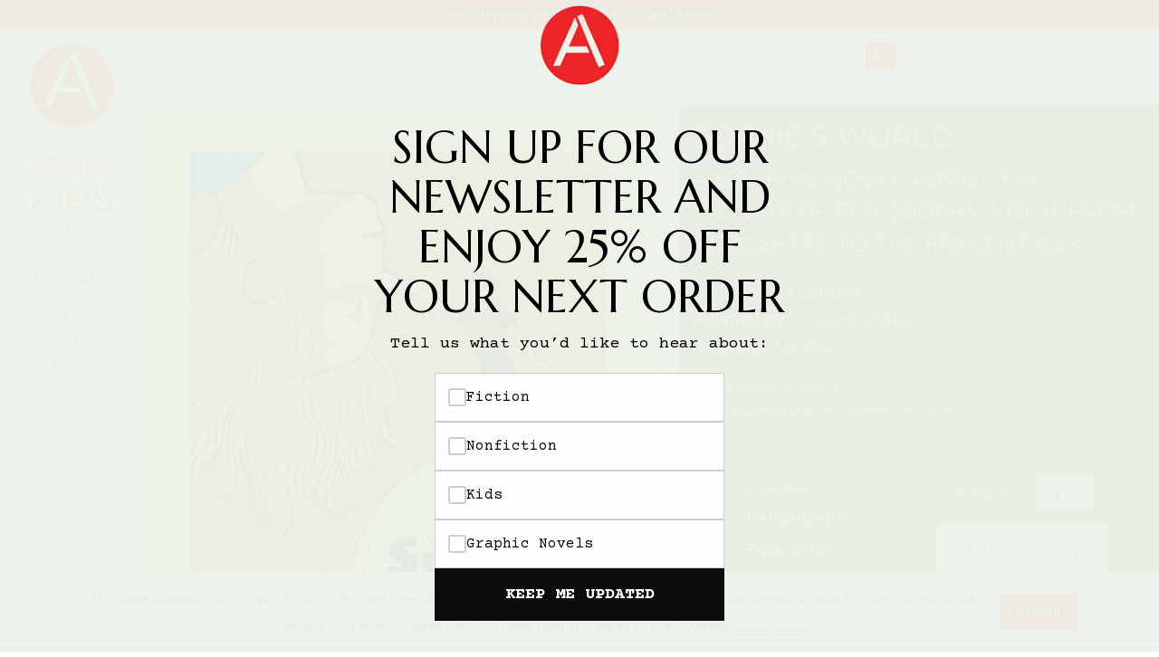

--- FILE ---
content_type: text/html; charset=UTF-8
request_url: https://www.abramsbooks.com/product/sophies-world_9781914224164/
body_size: 15321
content:
<!DOCTYPE html>
<html lang="en">
	<head>
		<meta http-equiv="Content-Type" content="text/html; charset=utf-8" />
		<meta name="viewport" content="width=device-width, initial-scale=1"/>
		<meta name="mobile-web-app-capable" content="yes">
		<title>Sophie's World (Paperback) | ABRAMS</title>

		
		<link href="//www.abramsbooks.com/wp-content/themes/abrams_1.2/css/normalize.css" rel="stylesheet"/>
        <link href="//www.abramsbooks.com/wp-content/themes/abrams_1.2/css/foundation.css?v=1.2.2" rel="stylesheet"/>
        <link href="//www.abramsbooks.com/wp-content/themes/abrams_1.2/css/general-styles.css?v=1.2.18" rel="stylesheet"/>
        <link href="//www.abramsbooks.com/wp-content/themes/abrams_1.2/css/results-template.css?v=1.2.2" rel="stylesheet"/>

		
        <link href="//www.abramsbooks.com/wp-content/themes/abrams_1.2/css/book.css?v=1.2.4" rel="stylesheet"/>
		
		<link href="//www.abramsbooks.com/wp-content/themes/abrams_1.2/css/overrides.css?v=1.17.7" rel="stylesheet"/>


        <script src="https://ajax.googleapis.com/ajax/libs/jquery/2.2.4/jquery.min.js"></script>
        <script src="//www.abramsbooks.com/wp-content/themes/abrams_1.2/lib/vendor/jquery.nicescroll.js?v=1.1"></script>

        <script src="//www.abramsbooks.com/wp-content/themes/abrams_1.2/lib/main.js?v=1.6.7"></script>

		<script src="//www.abramsbooks.com/wp-content/themes/abrams_1.2/lib/foundation/foundation.js"></script>
		<script src="//www.abramsbooks.com/wp-content/themes/abrams_1.2/lib/foundation/foundation.equalizer.js"></script>

		<link rel="apple-touch-icon" href="/favicon.png"/>
		<link rel="icon" href="/favicon.png"/>



<!-- Meta Pixel Code -->
<script>
!function(f,b,e,v,n,t,s){if(f.fbq)return;n=f.fbq=function(){n.callMethod?n.callMethod.apply(n,arguments):n.queue.push(arguments)};
if(!f._fbq)f._fbq=n;n.push=n;n.loaded=!0;n.version='2.0';
n.queue=[];t=b.createElement(e);t.async=!0;
t.src=v;s=b.getElementsByTagName(e)[0];
s.parentNode.insertBefore(t,s)}(window, document,'script',
'https://connect.facebook.net/en_US/fbevents.js');
fbq('init', '787600473797088');
fbq('track', 'PageView');
</script>
<noscript><img height="1" width="1" style="display:none" src=https://www.facebook.com/tr?id=787600473797088&ev=PageView&noscript=1/></noscript>
<!-- End Meta Pixel Code -->

		<!-- LiveConnectTag for advertisers -->
		<script src="//b-code.liadm.com/a-06nh.min.js"></script>
		<!-- LiveConnectTag for advertisers -->

		<meta name='robots' content='max-image-preview:large' />
	<style>img:is([sizes="auto" i], [sizes^="auto," i]) { contain-intrinsic-size: 3000px 1500px }</style>
			<meta property="description" content="Sophie&#039;s World: A Graphic Novel About the History of Philosophy, Vol II: From Descartes to the Present Day is the second adaptation continuing Jostein Gaarder&#039;s worldwide philosophy bestseller reimagined by writer Vincent Zabus and artist Nicoby. Sophie"/>

		<meta property="og:type" content="book"/>
		<meta property="og:url" content="https://www.abramsbooks.com/product/sophies-world_9781914224164/" />
		<meta property="og:title" content="Sophie&#039;s World A Graphic Novel About the History of Philosophy. Vol II: From Descartes to the Present Day"/>
		<meta property="og:book:author" content="Adapted by Vincent Zabus, Illustrated by Nicoby; Based on the novel by Jostein Gaarder"/>
		<meta property="og:description" content="Sophie&#039;s World: A Graphic Novel About the History of Philosophy, Vol II: From Descartes to the Present Day is the second adaptation continuing Jostein Gaarder&#039;s worldwide philosophy bestseller reimagined by writer Vincent Zabus and artist Nicoby. Sophie"/>
		<meta property="og:image" content="https://www.abramsbooks.com/cover_images/4/9781914224164_s3.jpg"/>
		<meta property="og:book:isbn" content="978-1-914224-16-4"/>
		<link rel="canonical" href="https://www.abramsbooks.com/product/sophies-world_9781914224164/" />
		<link rel='shortlink' href='https://www.abramsbooks.com/product/sophies-world_9781914224164/' />

	
		<meta property="og:locale" content="en_US" />
		<meta property="og:site_name" content="ABRAMS"/>

<script type="text/javascript">
/* <![CDATA[ */
window._wpemojiSettings = {"baseUrl":"https:\/\/s.w.org\/images\/core\/emoji\/16.0.1\/72x72\/","ext":".png","svgUrl":"https:\/\/s.w.org\/images\/core\/emoji\/16.0.1\/svg\/","svgExt":".svg","source":{"concatemoji":"https:\/\/www.abramsbooks.com\/wp-includes\/js\/wp-emoji-release.min.js?ver=6.8.3"}};
/*! This file is auto-generated */
!function(s,n){var o,i,e;function c(e){try{var t={supportTests:e,timestamp:(new Date).valueOf()};sessionStorage.setItem(o,JSON.stringify(t))}catch(e){}}function p(e,t,n){e.clearRect(0,0,e.canvas.width,e.canvas.height),e.fillText(t,0,0);var t=new Uint32Array(e.getImageData(0,0,e.canvas.width,e.canvas.height).data),a=(e.clearRect(0,0,e.canvas.width,e.canvas.height),e.fillText(n,0,0),new Uint32Array(e.getImageData(0,0,e.canvas.width,e.canvas.height).data));return t.every(function(e,t){return e===a[t]})}function u(e,t){e.clearRect(0,0,e.canvas.width,e.canvas.height),e.fillText(t,0,0);for(var n=e.getImageData(16,16,1,1),a=0;a<n.data.length;a++)if(0!==n.data[a])return!1;return!0}function f(e,t,n,a){switch(t){case"flag":return n(e,"\ud83c\udff3\ufe0f\u200d\u26a7\ufe0f","\ud83c\udff3\ufe0f\u200b\u26a7\ufe0f")?!1:!n(e,"\ud83c\udde8\ud83c\uddf6","\ud83c\udde8\u200b\ud83c\uddf6")&&!n(e,"\ud83c\udff4\udb40\udc67\udb40\udc62\udb40\udc65\udb40\udc6e\udb40\udc67\udb40\udc7f","\ud83c\udff4\u200b\udb40\udc67\u200b\udb40\udc62\u200b\udb40\udc65\u200b\udb40\udc6e\u200b\udb40\udc67\u200b\udb40\udc7f");case"emoji":return!a(e,"\ud83e\udedf")}return!1}function g(e,t,n,a){var r="undefined"!=typeof WorkerGlobalScope&&self instanceof WorkerGlobalScope?new OffscreenCanvas(300,150):s.createElement("canvas"),o=r.getContext("2d",{willReadFrequently:!0}),i=(o.textBaseline="top",o.font="600 32px Arial",{});return e.forEach(function(e){i[e]=t(o,e,n,a)}),i}function t(e){var t=s.createElement("script");t.src=e,t.defer=!0,s.head.appendChild(t)}"undefined"!=typeof Promise&&(o="wpEmojiSettingsSupports",i=["flag","emoji"],n.supports={everything:!0,everythingExceptFlag:!0},e=new Promise(function(e){s.addEventListener("DOMContentLoaded",e,{once:!0})}),new Promise(function(t){var n=function(){try{var e=JSON.parse(sessionStorage.getItem(o));if("object"==typeof e&&"number"==typeof e.timestamp&&(new Date).valueOf()<e.timestamp+604800&&"object"==typeof e.supportTests)return e.supportTests}catch(e){}return null}();if(!n){if("undefined"!=typeof Worker&&"undefined"!=typeof OffscreenCanvas&&"undefined"!=typeof URL&&URL.createObjectURL&&"undefined"!=typeof Blob)try{var e="postMessage("+g.toString()+"("+[JSON.stringify(i),f.toString(),p.toString(),u.toString()].join(",")+"));",a=new Blob([e],{type:"text/javascript"}),r=new Worker(URL.createObjectURL(a),{name:"wpTestEmojiSupports"});return void(r.onmessage=function(e){c(n=e.data),r.terminate(),t(n)})}catch(e){}c(n=g(i,f,p,u))}t(n)}).then(function(e){for(var t in e)n.supports[t]=e[t],n.supports.everything=n.supports.everything&&n.supports[t],"flag"!==t&&(n.supports.everythingExceptFlag=n.supports.everythingExceptFlag&&n.supports[t]);n.supports.everythingExceptFlag=n.supports.everythingExceptFlag&&!n.supports.flag,n.DOMReady=!1,n.readyCallback=function(){n.DOMReady=!0}}).then(function(){return e}).then(function(){var e;n.supports.everything||(n.readyCallback(),(e=n.source||{}).concatemoji?t(e.concatemoji):e.wpemoji&&e.twemoji&&(t(e.twemoji),t(e.wpemoji)))}))}((window,document),window._wpemojiSettings);
/* ]]> */
</script>
<style id='wp-emoji-styles-inline-css' type='text/css'>

	img.wp-smiley, img.emoji {
		display: inline !important;
		border: none !important;
		box-shadow: none !important;
		height: 1em !important;
		width: 1em !important;
		margin: 0 0.07em !important;
		vertical-align: -0.1em !important;
		background: none !important;
		padding: 0 !important;
	}
</style>
<link rel='stylesheet' id='wp-block-library-css' href='https://www.abramsbooks.com/wp-includes/css/dist/block-library/style.min.css?ver=6.8.3' type='text/css' media='all' />
<style id='classic-theme-styles-inline-css' type='text/css'>
/*! This file is auto-generated */
.wp-block-button__link{color:#fff;background-color:#32373c;border-radius:9999px;box-shadow:none;text-decoration:none;padding:calc(.667em + 2px) calc(1.333em + 2px);font-size:1.125em}.wp-block-file__button{background:#32373c;color:#fff;text-decoration:none}
</style>
<style id='safe-svg-svg-icon-style-inline-css' type='text/css'>
.safe-svg-cover{text-align:center}.safe-svg-cover .safe-svg-inside{display:inline-block;max-width:100%}.safe-svg-cover svg{fill:currentColor;height:100%;max-height:100%;max-width:100%;width:100%}

</style>
<style id='global-styles-inline-css' type='text/css'>
:root{--wp--preset--aspect-ratio--square: 1;--wp--preset--aspect-ratio--4-3: 4/3;--wp--preset--aspect-ratio--3-4: 3/4;--wp--preset--aspect-ratio--3-2: 3/2;--wp--preset--aspect-ratio--2-3: 2/3;--wp--preset--aspect-ratio--16-9: 16/9;--wp--preset--aspect-ratio--9-16: 9/16;--wp--preset--color--black: #000000;--wp--preset--color--cyan-bluish-gray: #abb8c3;--wp--preset--color--white: #ffffff;--wp--preset--color--pale-pink: #f78da7;--wp--preset--color--vivid-red: #cf2e2e;--wp--preset--color--luminous-vivid-orange: #ff6900;--wp--preset--color--luminous-vivid-amber: #fcb900;--wp--preset--color--light-green-cyan: #7bdcb5;--wp--preset--color--vivid-green-cyan: #00d084;--wp--preset--color--pale-cyan-blue: #8ed1fc;--wp--preset--color--vivid-cyan-blue: #0693e3;--wp--preset--color--vivid-purple: #9b51e0;--wp--preset--gradient--vivid-cyan-blue-to-vivid-purple: linear-gradient(135deg,rgba(6,147,227,1) 0%,rgb(155,81,224) 100%);--wp--preset--gradient--light-green-cyan-to-vivid-green-cyan: linear-gradient(135deg,rgb(122,220,180) 0%,rgb(0,208,130) 100%);--wp--preset--gradient--luminous-vivid-amber-to-luminous-vivid-orange: linear-gradient(135deg,rgba(252,185,0,1) 0%,rgba(255,105,0,1) 100%);--wp--preset--gradient--luminous-vivid-orange-to-vivid-red: linear-gradient(135deg,rgba(255,105,0,1) 0%,rgb(207,46,46) 100%);--wp--preset--gradient--very-light-gray-to-cyan-bluish-gray: linear-gradient(135deg,rgb(238,238,238) 0%,rgb(169,184,195) 100%);--wp--preset--gradient--cool-to-warm-spectrum: linear-gradient(135deg,rgb(74,234,220) 0%,rgb(151,120,209) 20%,rgb(207,42,186) 40%,rgb(238,44,130) 60%,rgb(251,105,98) 80%,rgb(254,248,76) 100%);--wp--preset--gradient--blush-light-purple: linear-gradient(135deg,rgb(255,206,236) 0%,rgb(152,150,240) 100%);--wp--preset--gradient--blush-bordeaux: linear-gradient(135deg,rgb(254,205,165) 0%,rgb(254,45,45) 50%,rgb(107,0,62) 100%);--wp--preset--gradient--luminous-dusk: linear-gradient(135deg,rgb(255,203,112) 0%,rgb(199,81,192) 50%,rgb(65,88,208) 100%);--wp--preset--gradient--pale-ocean: linear-gradient(135deg,rgb(255,245,203) 0%,rgb(182,227,212) 50%,rgb(51,167,181) 100%);--wp--preset--gradient--electric-grass: linear-gradient(135deg,rgb(202,248,128) 0%,rgb(113,206,126) 100%);--wp--preset--gradient--midnight: linear-gradient(135deg,rgb(2,3,129) 0%,rgb(40,116,252) 100%);--wp--preset--font-size--small: 13px;--wp--preset--font-size--medium: 20px;--wp--preset--font-size--large: 36px;--wp--preset--font-size--x-large: 42px;--wp--preset--spacing--20: 0.44rem;--wp--preset--spacing--30: 0.67rem;--wp--preset--spacing--40: 1rem;--wp--preset--spacing--50: 1.5rem;--wp--preset--spacing--60: 2.25rem;--wp--preset--spacing--70: 3.38rem;--wp--preset--spacing--80: 5.06rem;--wp--preset--shadow--natural: 6px 6px 9px rgba(0, 0, 0, 0.2);--wp--preset--shadow--deep: 12px 12px 50px rgba(0, 0, 0, 0.4);--wp--preset--shadow--sharp: 6px 6px 0px rgba(0, 0, 0, 0.2);--wp--preset--shadow--outlined: 6px 6px 0px -3px rgba(255, 255, 255, 1), 6px 6px rgba(0, 0, 0, 1);--wp--preset--shadow--crisp: 6px 6px 0px rgba(0, 0, 0, 1);}:where(.is-layout-flex){gap: 0.5em;}:where(.is-layout-grid){gap: 0.5em;}body .is-layout-flex{display: flex;}.is-layout-flex{flex-wrap: wrap;align-items: center;}.is-layout-flex > :is(*, div){margin: 0;}body .is-layout-grid{display: grid;}.is-layout-grid > :is(*, div){margin: 0;}:where(.wp-block-columns.is-layout-flex){gap: 2em;}:where(.wp-block-columns.is-layout-grid){gap: 2em;}:where(.wp-block-post-template.is-layout-flex){gap: 1.25em;}:where(.wp-block-post-template.is-layout-grid){gap: 1.25em;}.has-black-color{color: var(--wp--preset--color--black) !important;}.has-cyan-bluish-gray-color{color: var(--wp--preset--color--cyan-bluish-gray) !important;}.has-white-color{color: var(--wp--preset--color--white) !important;}.has-pale-pink-color{color: var(--wp--preset--color--pale-pink) !important;}.has-vivid-red-color{color: var(--wp--preset--color--vivid-red) !important;}.has-luminous-vivid-orange-color{color: var(--wp--preset--color--luminous-vivid-orange) !important;}.has-luminous-vivid-amber-color{color: var(--wp--preset--color--luminous-vivid-amber) !important;}.has-light-green-cyan-color{color: var(--wp--preset--color--light-green-cyan) !important;}.has-vivid-green-cyan-color{color: var(--wp--preset--color--vivid-green-cyan) !important;}.has-pale-cyan-blue-color{color: var(--wp--preset--color--pale-cyan-blue) !important;}.has-vivid-cyan-blue-color{color: var(--wp--preset--color--vivid-cyan-blue) !important;}.has-vivid-purple-color{color: var(--wp--preset--color--vivid-purple) !important;}.has-black-background-color{background-color: var(--wp--preset--color--black) !important;}.has-cyan-bluish-gray-background-color{background-color: var(--wp--preset--color--cyan-bluish-gray) !important;}.has-white-background-color{background-color: var(--wp--preset--color--white) !important;}.has-pale-pink-background-color{background-color: var(--wp--preset--color--pale-pink) !important;}.has-vivid-red-background-color{background-color: var(--wp--preset--color--vivid-red) !important;}.has-luminous-vivid-orange-background-color{background-color: var(--wp--preset--color--luminous-vivid-orange) !important;}.has-luminous-vivid-amber-background-color{background-color: var(--wp--preset--color--luminous-vivid-amber) !important;}.has-light-green-cyan-background-color{background-color: var(--wp--preset--color--light-green-cyan) !important;}.has-vivid-green-cyan-background-color{background-color: var(--wp--preset--color--vivid-green-cyan) !important;}.has-pale-cyan-blue-background-color{background-color: var(--wp--preset--color--pale-cyan-blue) !important;}.has-vivid-cyan-blue-background-color{background-color: var(--wp--preset--color--vivid-cyan-blue) !important;}.has-vivid-purple-background-color{background-color: var(--wp--preset--color--vivid-purple) !important;}.has-black-border-color{border-color: var(--wp--preset--color--black) !important;}.has-cyan-bluish-gray-border-color{border-color: var(--wp--preset--color--cyan-bluish-gray) !important;}.has-white-border-color{border-color: var(--wp--preset--color--white) !important;}.has-pale-pink-border-color{border-color: var(--wp--preset--color--pale-pink) !important;}.has-vivid-red-border-color{border-color: var(--wp--preset--color--vivid-red) !important;}.has-luminous-vivid-orange-border-color{border-color: var(--wp--preset--color--luminous-vivid-orange) !important;}.has-luminous-vivid-amber-border-color{border-color: var(--wp--preset--color--luminous-vivid-amber) !important;}.has-light-green-cyan-border-color{border-color: var(--wp--preset--color--light-green-cyan) !important;}.has-vivid-green-cyan-border-color{border-color: var(--wp--preset--color--vivid-green-cyan) !important;}.has-pale-cyan-blue-border-color{border-color: var(--wp--preset--color--pale-cyan-blue) !important;}.has-vivid-cyan-blue-border-color{border-color: var(--wp--preset--color--vivid-cyan-blue) !important;}.has-vivid-purple-border-color{border-color: var(--wp--preset--color--vivid-purple) !important;}.has-vivid-cyan-blue-to-vivid-purple-gradient-background{background: var(--wp--preset--gradient--vivid-cyan-blue-to-vivid-purple) !important;}.has-light-green-cyan-to-vivid-green-cyan-gradient-background{background: var(--wp--preset--gradient--light-green-cyan-to-vivid-green-cyan) !important;}.has-luminous-vivid-amber-to-luminous-vivid-orange-gradient-background{background: var(--wp--preset--gradient--luminous-vivid-amber-to-luminous-vivid-orange) !important;}.has-luminous-vivid-orange-to-vivid-red-gradient-background{background: var(--wp--preset--gradient--luminous-vivid-orange-to-vivid-red) !important;}.has-very-light-gray-to-cyan-bluish-gray-gradient-background{background: var(--wp--preset--gradient--very-light-gray-to-cyan-bluish-gray) !important;}.has-cool-to-warm-spectrum-gradient-background{background: var(--wp--preset--gradient--cool-to-warm-spectrum) !important;}.has-blush-light-purple-gradient-background{background: var(--wp--preset--gradient--blush-light-purple) !important;}.has-blush-bordeaux-gradient-background{background: var(--wp--preset--gradient--blush-bordeaux) !important;}.has-luminous-dusk-gradient-background{background: var(--wp--preset--gradient--luminous-dusk) !important;}.has-pale-ocean-gradient-background{background: var(--wp--preset--gradient--pale-ocean) !important;}.has-electric-grass-gradient-background{background: var(--wp--preset--gradient--electric-grass) !important;}.has-midnight-gradient-background{background: var(--wp--preset--gradient--midnight) !important;}.has-small-font-size{font-size: var(--wp--preset--font-size--small) !important;}.has-medium-font-size{font-size: var(--wp--preset--font-size--medium) !important;}.has-large-font-size{font-size: var(--wp--preset--font-size--large) !important;}.has-x-large-font-size{font-size: var(--wp--preset--font-size--x-large) !important;}
:where(.wp-block-post-template.is-layout-flex){gap: 1.25em;}:where(.wp-block-post-template.is-layout-grid){gap: 1.25em;}
:where(.wp-block-columns.is-layout-flex){gap: 2em;}:where(.wp-block-columns.is-layout-grid){gap: 2em;}
:root :where(.wp-block-pullquote){font-size: 1.5em;line-height: 1.6;}
</style>
<link rel="https://api.w.org/" href="https://www.abramsbooks.com/wp-json/" /><link rel="alternate" title="JSON" type="application/json" href="https://www.abramsbooks.com/wp-json/wp/v2/pages/30" /><link rel="EditURI" type="application/rsd+xml" title="RSD" href="https://www.abramsbooks.com/xmlrpc.php?rsd" />
<meta name="generator" content="WordPress 6.8.3" />
<link rel='shortlink' href='https://www.abramsbooks.com/?p=30' />
<style type="text/css">.recentcomments a{display:inline !important;padding:0 !important;margin:0 !important;}</style>
	</head>
    <body class="product paperback">

		<noscript>
			<img src="https://www.facebook.com/tr?id=803217949783447&ev=PageView&noscript=1" height="1" width="1" style="display:none" alt="Facebook tracking pixel">
		</noscript>

				<div id="promo_banners">
			
			<div class="promo_banner" style="background-color: #e31c23; color: #ffffff;">
				Free Shipping on Orders $49.95 and Above!			</div>

			
					</div>

				<script>
		jQuery(document).ready(function() {
			jQuery( '#baseMenu' ).css({
				'top' : jQuery( '#promo_banners' ).height() + 'px'
			} );
		} );
		</script>

		
		
		<!-- Google tag (gtag.js) -->
		<script async src="https://www.googletagmanager.com/gtag/js?id=AW-11016837904"></script>
		<script>
		  window.dataLayer = window.dataLayer || [];
		  function gtag(){dataLayer.push(arguments);}
		  gtag('js', new Date());

		  gtag('config', 'AW-11016837904');
		</script>

		<script id="mcjs">!function(c,h,i,m,p){m=c.createElement(h),p=c.getElementsByTagName(h)[0],m.async=1,m.src=i,p.parentNode.insertBefore(m,p)}(document,"script","https://chimpstatic.com/mcjs-connected/js/users/f52d1fff572ece92d98daea6f/6f64e63a0c57cbf5047afe620.js");</script>



		<!-- Google Tag Manager
		<noscript><iframe src="//www.googletagmanager.com/ns.html?id=GTM-PTK69L" title="Google Tag Manager"
		height="0" width="0" style="display:none;visibility:hidden"></iframe></noscript>
		<script>(function(w,d,s,l,i){w[l]=w[l]||[];w[l].push({'gtm.start':
		new Date().getTime(),event:'gtm.js'});var f=d.getElementsByTagName(s)[0],
		j=d.createElement(s),dl=l!='dataLayer'?'&l='+l:'';j.async=true;j.src=
		'//www.googletagmanager.com/gtm.js?id='+i+dl;f.parentNode.insertBefore(j,f);
		})(window,document,'script','dataLayer','GTM-PTK69L');</script>
		<!-- End Google Tag Manager -->

		<script>
		  (function(i,s,o,g,r,a,m){i['GoogleAnalyticsObject']=r;i[r]=i[r]||function(){
		  (i[r].q=i[r].q||[]).push(arguments)},i[r].l=1*new Date();a=s.createElement(o),
		  m=s.getElementsByTagName(o)[0];a.async=1;a.src=g;m.parentNode.insertBefore(a,m)
		  })(window,document,'script','//www.google-analytics.com/analytics.js','ga');

		  ga('create', 'AW-11016837904', 'auto');
		  ga('require', 'ec');

		</script>


		<div class="pageWrapper">

					
		<!-- HEADER END -->
        <!-- SIDEBAR START -->
		<div id="menu">
			<div id="topBar">
				<div id="hamburgerMenu"><a id="mobile-menu" href="#" role="button" aria-expanded="false" aria-controls="baseMenu"><span class="helper"></span><img src="//www.abramsbooks.com/wp-content/themes/abrams_1.2/images/hamburger2.png" alt="Mobile main menu toggle" /></a></div>
				<a href="/" id="AbramsLogo"><img src="//www.abramsbooks.com/wp-content/themes/abrams_1.2/images/AbramsLogo2_sm.png" alt="Abrams Books Logo" /></a>
				<div id="search_cart_mobile"></div>
			</div>
		</div>

		<div id="baseMenu"><a href="/" id="AbramsLogoMenu"><img src="//www.abramsbooks.com/wp-content/themes/abrams_1.2/images/AbramsLogo2_lg.png" alt="Abrams Books Logo" /></a>

			<ul>
<!--
				<li>
					<form name="searchForm" role="search" id="search-form" action="/" method="get">
						<label for="search_text" class="visually-hidden">Search the site</label>
						<input type="text" role="searchbox" name="s" id="search_text" class="bg" />
					</form>
				</li>
-->
				
				<li id="bookMenuItem" class="baseMenuItem" style="font-size: 22px !important; color: #e52528;"><a id="bookMenuButton" role="button"  aria-controls="bookSubMenu" aria-expanded="false" href="#" style="font-size: 22px !important;">Books</a></li>

				
				<li id="kidsMenuItem" class="baseMenuItem" style="font-size: 38px !important; color: #c05700;"><a id="kidsMenuButton" role="button"  aria-controls="kidsSubMenu" aria-expanded="false" href="#" style="font-size: 38px !important;">Kids</a></li>

				
				<li id="giftMenuItem" class="baseMenuItem" style="font-size: 14.5px !important; color: #837600;"><a id="giftMenuButton" role="button"  aria-controls="giftSubMenu" aria-expanded="false" href="#" style="font-size: 14.5px !important;">Gift, Paper, Calendars</a></li>

				
				<li id="imprMenuItem" class="baseMenuItem" style="font-size: 16px !important; color: #00883f;"><a id="imprMenuButton" role="button"  aria-controls="imprSubMenu" aria-expanded="false" href="#" style="font-size: 16px !important;">Imprints & Divisions</a></li>

				
				<li id="publMenuItem" class="baseMenuItem" style="font-size: 15px !important; color: #008579;"><a id="publMenuButton" role="button"  aria-controls="publSubMenu" aria-expanded="false" href="#" style="font-size: 15px !important;">Publishing <span>Partners</span></a></li>

				
				<li id="authMenuItem" class="baseMenuItem" style="font-size: 18px !important; color: #007fa5;"><a id="authMenuButton" role="button"  aria-controls="authSubMenu" aria-expanded="false" href="#" style="font-size: 18px !important;">Authors</a></li>

				
				<li id="connMenuItem" class="baseMenuItem" style="font-size: 18px !important; color: #007bc3;"><a id="connMenuButton" role="button"  aria-controls="connSubMenu" aria-expanded="false" href="#" style="font-size: 18px !important;">Connect</a></li>

				
				<li id="resoMenuItem" class="baseMenuItem" style="font-size: 15px !important; color: #c15251;"><a id="resoMenuButton" role="button"  aria-controls="resoSubMenu" aria-expanded="false" href="#" style="font-size: 15px !important;">Resources</a></li>

				
				<li id="cataMenuItem" class="baseMenuItem" style="font-size: 17px !important; color: #977001;"><a id="cataMenuButton" role="button"  aria-controls="cataSubMenu" aria-expanded="false" href="#" style="font-size: 17px !important;">Catalogs</a></li>

				
				<li id="compMenuItem" class="baseMenuItem" style="font-size: 18px !important; color: #78726b;"><a id="compMenuButton" role="button"  aria-controls="compSubMenu" aria-expanded="false" href="#" style="font-size: 18px !important;">Company</a></li>

				
            </ul>

		</div>

		<div id="subMenu">

			
            <div id="bookSubMenu" role="menuitem" aria-expanded="false" aria-hidden="true" aria-labelledby="bookMenuButton" class="subCategory" style="background: #e52528;">
				<hr />

<ul>
 	<li><a href="/new-releases/">New Releases</a></li>
 	<li><a href="/coming-soon/">Coming Soon</a></li>
 	<li><a href="/abramssignatureeditions/">Abrams Signature Editions</a></li>
</ul>

<hr />

<ul>
 	<li><a href="/abrams-categories/art/">Art</a></li>
 	<li><a title="Abrams ComicArts" href="/abrams-categories/comics/">Comics</a></li>
 	<li><a title="Abrams Craft" href="/abrams-categories/craft/">Craft</a></li>
 	<li><a title="Design &amp; Decoration" href="/abrams-categories/design-decorating/">Design &amp; Decorating</a></li>
 	<li><a href="/abrams-categories/entertainment/">Entertainment</a></li>
 	<li><a href="/abrams-categories/fashion-style/">Fashion &amp; Style</a></li>
 	<li><a href="/abrams-categories/fiction/">Fiction</a></li>
 	<li><a title="Food &amp; Drink" href="/abrams-categories/food-drink/">Food &amp; Drink</a></li>
 	<li><a href="/abrams-categories/gardening/">Gardening</a></li>
 	<li><a href="/abrams-categories/graphic-novels/">Graphic Novels</a></li>
 	<li><a title="Abrams Kids" href="/abramskids/">Kids and Teens</a></li>
 	<li><a href="/abrams-categories/manga/">Manga</a></li>
 	<li><a href="/abrams-categories/nature/">Nature</a></li>
 	<li><a href="/abrams-categories/nonfiction/">Nonfiction</a></li>
 	<li><a href="/abrams-categories/photography/">Photography</a></li>
 	<li><a href="/abrams-categories/Poetry/">Poetry</a></li>
 	<li><a href="/abrams-categories/pop-culture/">Pop Culture</a></li>
 	<li><a title="Categories" href="/abrams-categories/">All Categories</a></li>
</ul>

<hr />            </div>

			
            <div id="kidsSubMenu" role="menuitem" aria-expanded="false" aria-hidden="true" aria-labelledby="kidsMenuButton" class="subCategory" style="background: #c05700;">
				<hr />

<ul>
 	<li><a title="Abrams Kids" href="/abramskids/">Abrams Kids Home</a></li>
</ul>

<hr />

<ul>
 	<li><a href="/abrams-categories/kids/" aria-label="New Kids Releases">New Releases</a></li>
 	<li><a href="/abrams-categories/board-books/">Board Books</a></li>
 	<li><a href="/abrams-categories/chapter-books/">Chapter Books</a></li>
 	<li><a href="/kids-coming-soon/" aria-label="Kids titles that are coming soon">Coming Soon</a></li>
 	<li><a href="/abrams-categories/kids-graphic-novels/">Kids Graphic Novels</a></li>
 	<li><a href="/kids-series/">Kids Series</a></li>
 	<li><a href="/abrams-categories/kids-nonfiction/">Nonfiction</a></li>
        <li><a href="/abrams-categories/kids-novelty/">Kids Novelty</a></li>
 	<li><a href="/abrams-categories/middle-grade/">Middle Grade</a></li>
 	<li><a href="/abrams-categories/picture-books/">Picture Books</a></li>
 	<li><a href="/abrams-categories/young-adult/">Young Adult</a></li>
 	<li><a href="/age-ranges/">Age Ranges</a></li>
 	<li><a title="Kids Categories" href="/kids-categories/" aria-label="All kids categories">All Categories</a></li>
</ul>

<hr />

<ul>
 	<li><a title="Abrams Appleseed" href="/imprints/abramsappleseed/">Abrams Appleseed</a></li>
 	<li><a title="Abrams Books for Young Readers" href="/imprints/abramsbyr/">Abrams Books for Young Readers</a></li>
 	<li><a title="Amulet Books" href="/imprints/amuletbooks/">Amulet Books</a></li>
 	<li><a title="Abrams Fanfare" href="/imprints/abrams-fanfare/">Abrams Fanfare</a></li>
 	<li><a title="Amulet Books" href="/imprints/magic-cat/">Magic Cat</a></li>
</ul>

<hr />

<ul>
 	<li><a title="Academic Resources" href="/academic-resources/"> Academic Resources</a></li>
</ul>

<hr />            </div>

			
            <div id="giftSubMenu" role="menuitem" aria-expanded="false" aria-hidden="true" aria-labelledby="giftMenuButton" class="subCategory" style="background: #837600;">
				<hr />

<ul>
 	<li><a title="Journals" href="/abrams-categories/journals/">Journals</a></li>
 	<li><a title="Guided Journals" href="/abrams-categories/guided-journals/">Guided Journals</a></li>
 	<li><a title="Coloring Books" href="/abrams-categories/coloring-books/">Coloring Books</a></li>
 	<li><a title="Notebooks" href="/abrams-categories/notebooks/">Notebooks</a></li>
<li><a title="Notebook Sets" href="/abrams-categories/notebook-sets/">Notebook Sets</a></li>
<li><a title="Notepads" href="/abrams-categories/notepads/">Notepads</a></li>
 	<li><a title="Boxed Notecards" href="/abrams-categories/boxed-notecards/">Boxed Notecards</a></li>
 	<li><a title="Postcards" href="/abrams-categories/postcards/">Postcards</a></li>
 	
</ul>

<hr />

<ul>
 	<li><a title="Calendars" href="/abrams-categories/calendars/">Calendars</a></li>
 	
</ul>

<hr />            </div>

			
            <div id="imprSubMenu" role="menuitem" aria-expanded="false" aria-hidden="true" aria-labelledby="imprMenuButton" class="subCategory" style="background: #00883f;">
				<hr />

<ul>
 	<li><a title="Abrams Books" href="/imprints/abramsbooks/">Abrams</a></li>
 	<li><a href="/imprints/abramscomicarts/">Abrams Comicarts</a></li>
 	<li style="font-size: 0.75em; padding-left: 30px;"><a href="/imprints/kana/">KANA</a></li>
 	<li style="font-size: 0.75em; padding-left: 30px;"><a href="/megascope/">Megascope</a></li>
 	<li style="font-size: 0.75em; padding-left: 30px;"><a href="/imprints/surely/">Surely Books</a></li>
 	<li><a href="/imprints/abramsimage/">Abrams Image</a></li>
 	<li><a href="/imprints/abramspress/">Abrams Press</a></li>
 	<li><a href="/imprints/overlookpress/">The Overlook Press</a></li>
 	<li><a href="/imprints/cernunnos/">Cernunnos</a></li>
 	<li><a href="/imprints/taunton/">Taunton Press</a></li>
</ul>

<br />

<ul>
 	<li><a href="/imprints/abramsappleseed/">Abrams Appleseed</a></li>
 	<li><a href="/imprints/abramsbyr/">Abrams Books For Young Readers</a></li>
 	<li><a title="Amulet Books" href="/imprints/amuletbooks/">Amulet Books</a></li>
 	<li><a title="Abrams Fanfare" href="/imprints/abrams-fanfare/">Abrams Fanfare</a></li>
 	<li><a title="Magic Cat" href="/imprints/magic-cat/">Magic Cat</a></li>
</ul>

<hr />

<ul>
 	<li><a href="/imprints/cameron-books/">Cameron Books</a></li>
 	<li><a href="/imprints/cameron-kids/">Cameron Kids</a></li>
</ul>            </div>

			
            <div id="publSubMenu" role="menuitem" aria-expanded="false" aria-hidden="true" aria-labelledby="publMenuButton" class="subCategory" style="background: #008579;">
				<hr />

<ul>
 	<li><a href="/publishing-partners/4wordhouse/">4Wordhouse</a></li>
 	<li><a href="/publishing-partners/blackwell-ruth/">Blackwell &amp; Ruth</a></li>
 	<li><a title="Booth-Clibborn Editions" href="/publishing-partners/booth-clibborn-editions/">Booth-Clibborn Editions</a></li>
 	<li><a href="/publishing-partners/bungie/">Bungie</a></li>
 	<li><a title="Editions Alain Ducasse" href="/publishing-partners/editions-alain-ducasse/">Ducasse Edition</a></li>
        <li><a title="Enchanted Lion" href="/publishing-partners/enchanted-lion/">Enchanted Lion</a></li>
        <li><a title="Familius" href="/publishing-partners/familius/">Familius</a></li>
 	<li><a title="Getty Publications" href="/publishing-partners/getty-publications/">Getty Publications</a></li>
 	<li><a href="/publishing-partners/luckyspool/">Lucky Spool</a></li>
 	<li><a title="Milky Way Picture Books" href="/publishing-partners/milky-way/">Milky Way Picture Books</a></li>
 	<li><a title="MoMA" href="/publishing-partners/moma/">The Museum of Modern Art, New York</a></li>
 	<li><a title="Red Comet" href="/publishing-partners/red-comet/">Red Comet Press</a></li>
 	<li><a title="SelfMadeHero" href="/publishing-partners/selfmadehero/">SelfMadeHero</a></li>
        <li><a title="Skittledog" href="/publishing-partners/skittledog/">Skittledog</a></li>
 	<li><a title="Tate Publishing" href="/publishing-partners/tate-publishing/">Tate Publishing</a></li>
        <li><a title="Unruly" href="/publishing-partners/unruly/">Unruly</a></li>
 	<li><a title="V &amp; A Publishing" href="/publishing-partners/v-a-publishing/">V &amp; A Publishing</a></li>
 	<li><a title="Vendome Press" href="/publishing-partners/vendome-press/">Vendome Press</a></li>
</ul>

<hr />            </div>

			
            <div id="authSubMenu" role="menuitem" aria-expanded="false" aria-hidden="true" aria-labelledby="authMenuButton" class="subCategory" style="background: #007fa5;">
				<hr />

<ul>
	<li><a title="Authors" href="/authors/">Find an Author</a></li>
</ul>

<hr />

<ul>
	<li><a title="Author Submissions" href="/author-submissions/">AUTHOR SUBMISSIONS</a></li>
	<li><a title="Contacting Authors" href="/contacting-authors/">CONTACTING AUTHORS</a></li>
</ul>

<hr />            </div>

			
            <div id="connSubMenu" role="menuitem" aria-expanded="false" aria-hidden="true" aria-labelledby="connMenuButton" class="subCategory" style="background: #007bc3;">
				<hr />

<ul>
 	<li><a title="Connect" href="/connect/">Social Media</a></li>
</ul>

<hr />
<!--
<ul>
 	<li><a title="Connect" href="/newsletters/">Subscribe</a></li>
</ul>

<hr />
-->
<ul>
 	<li><a href="http://abramsbooks.tumblr.com/">Blog</a></li>
</ul>

<hr />

<ul>
 	<li><a title="Contact" href="/contact/">Contact</a></li>
</ul>



<hr />            </div>

			
            <div id="resoSubMenu" role="menuitem" aria-expanded="false" aria-hidden="true" aria-labelledby="resoMenuButton" class="subCategory" style="background: #c15251;">
				<hr />

<ul>
 	<li><a href="/academic-resources/teaching-guides/">Reading Group and Teaching Guides</a></li>
 	<li><a title="Activity and Event Guides" href="/academic-resources/activity-and-event-guides/">Downloadable Activities &amp; Event Kits</a></li>
</ul>

<hr />

<ul>
 	<li><a title="Wimpy Kid Guides" href="/academic-resources/wimpy-kid-activities-downloadables/">Diary of a Wimpy Kid Downloadables &amp; Activities</a></li>
 	<li><a title="Origami Yoda Guides" href="/academic-resources/origami-yoda-guides/">Origami Yoda Downloadables &amp; Activities</a></li>
 	<li><a title="Abrams ComicArts Guides" href="/academic-resources/abrams-comicarts-guides/">Abrams ComicArts Guides</a></li>
 	<li><a href="/overlookpress/readers/">Overlook Press Reader's Guides</a></li>
</ul>

<hr />

<ul>
 	<li><a title="Abrams Craft Errata" href="/errata/">Errata</a></li>
</ul>

<hr />            </div>

			
            <div id="cataSubMenu" role="menuitem" aria-expanded="false" aria-hidden="true" aria-labelledby="cataMenuButton" class="subCategory" style="background: #977001;">
				<hr />

<ul>
 	<li><a title="Catalogs" href="/catalogs/">All Catalogs</a></li>
</ul>

<hr />

<ul>
 	<li><a href="/sub-rights/">Rights Guides</a></li>
</ul>

<hr />

<ul>
<li><a href="https://issuu.com/hnabooks/docs/spring_2026_adult_and_children_s_catalog?fr=sMWU3ODgzNTU5Nzc" target="_blank" rel="noopener">Spring 2026</a></li>
<li><a href="https://issuu.com/hnabooks/docs/comicarts_2025_brochure?fr=sODdjMDgzNTU5Nzc" target="_blank">ComicArts 2025 Brochure</a></li>
<li><a href="https://issuu.com/hnabooks/docs/fall_2025_adult_and_children_s_catalog?fr=sODQ3MDgzNTU5Nzc" target="_blank" rel="noopener">Fall 2025</a></li>
<li><a href="https://issuu.com/hnabooks/docs/abrams-s25-catalog-8-22-2024?fr=sZGFlMDgzNTU5Nzc" target="_blank" rel="noopener">Spring 2025</a></li>
<li><a href="https://issuu.com/hnabooks/docs/abrams-f24-catalog-4-19-2024?fr=sZGE0NTY0NTIwNDc" target="_blank" rel="noopener">Fall 2024</a></li>
<li><a href="https://issuu.com/hnabooks/docs/abrams-s24-catalog-08-18-2023?fr=sN2NjZjY0NTIwNDc" target="_blank" rel="noopener">Spring 2024</a></li>
<li><a href="https://issuu.com/hnabooks/docs/abrams-f23-catalog-02-21-2023?fr=sYTI5NDM1MTg2MjI" target="_blank" rel="noopeneer noopener">Fall 2023</a></li>
<li><a href="https://issuu.com/hnabooks/docs/abrams-s23-catalog-2a_10-13-2022?fr=sZTQzMDM1MTg2MjI" target="_blank" rel="noopener">Spring 2023</a></li>
<li><a href="https://issuu.com/hnabooks/docs/abrams-f22-catalog-1-2-22-2022_1_?fr=sOWNkNTM1MTg2MjI" target="_blank" rel="noopener">Fall 2022</a></li>
 	<li><a href="https://issuu.com/hnabooks/docs/abrams-s22-catalog-1c?fr=sMjFlNzM1MTg2MjI" target="_blank" rel="noopener">Spring 2022</a></li>
 	<li><a href="https://issuu.com/hnabooks/docs/f21-abrams-catalog-refresh-4-15-202_b004adcb3ab5ee?fr=sMTQzMzM1MTg2MjI" target="_blank" rel="noopener">Fall 2021</a></li>
</ul>

<hr />

&nbsp;            </div>

			
            <div id="compSubMenu" role="menuitem" aria-expanded="false" aria-hidden="true" aria-labelledby="compMenuButton" class="subCategory" style="background: #78726b;">
				<hr />

<ul>
 	<li><a title="About Abrams" href="/about-abrams/">About Abrams</a></li>
 	<li><a href="/abrams-history/">Abrams History</a></li>
 	<li><a href="/mission-statement/">Mission Statement</a></li>
 	<li><a href="https://www.abramsbooks.com/our-commitment-to-diversity-equity-and-inclusion/">Our Commitment to Diversity, Equity &amp; Inclusion</a></li>
 	<li><a href="https://www.abramsbooks.com/blacklivesmatter/">Black Lives Matter</a></li>
 	<li><a title="Careers" href="/careers/">Careers</a></li>
 	<li><a title="Contact" href="/contact/">Contact</a></li>
 	<li><a title="Press Releases" href="/press-releases/">Press Releases</a></li>
</ul>

<hr />

<ul>
        <li><a href="/abramsamplifyaward/" title="Amplify Award">Amplify Award</a></li>
 	<li><a title="Author Submissions" href="/author-submissions/">Author Submissions</a></li>
 	<li><a href="/corporate-gifts-custom-publishing/">Corporate Gifts &amp; Custom Publishing</a></li>
 	<li><a title="Permission Requests" href="/permission_requests/">Permission Requests</a></li>
 	<li><a title="Retailer Information" href="/retailer-information/">Retailer Information</a></li>
 	<li><a title="Return &amp; Refund Policy" href="/return-refund-policy/">Return &amp; Refund Policy</a></li>
 	<li><a href="https://www.abramsbooks.com/customer-faqs/">Customer FAQs</a></li>
 	<li><a title="International and Subsidiary Rights" href="/international-and-subsidiary-rights/">Subsidiary Rights</a></li>
 	<li><a title="General Conformity Certificates in compliance with CPSIA" href="/cpsia/">CPSIA</a></li>
</ul>

<hr />

<ul>
 	<li><a title="Copyright &amp; Terms and Conditions" href="/copyright-terms-and-conditions/">Copyright and Terms</a></li>
 	<li><a title="Privacy Policy" href="/privacy-policy/">Privacy Policy</a></li>
</ul>

<hr />            </div>

			
		</div>
        <!-- SIDEBAR END -->

			<script src="//www.abramsbooks.com/wp-content/themes/abrams_1.2/lib/menuManager.js?v=1.26"></script>

			<!-- CONTENT START -->
			<div id="content" role="main">


				<style>
				body.scrolled #search_and_cart {
					background-color: #fff;
					box-shadow: 0 4px 4px -4px rgba( 0, 0, 0, 0.3 );
					position: sticky;
					top: 0;
					z-index: 3;
				}
				</style>
				<div id="search_and_cart">
					<form role="search" id="search_form_2025" action="/" method="get">
						<label for="search_text_d" class="visually-hidden">Search the site</label>
						<input type="text" name="s" id="search_text_d" role="searchbox" placeholder="Search...">
						<input type="submit" id="search_submit" value="">
					</form>
				</div>


		<script>
		// ga e-comm tracking
		ga('ec:addImpression', {
			'id': '9781914224164',
			'name': "Sophie&#039;s World A Graphic Novel About the History of Philosophy. Vol II: From Descartes to the Present Day",

			'category': "Comics",
			'brand': "SelfMadeHero",
			'variant': "Paperback",
			'price' : '24.99'
		});

		ga('ec:addProduct', {                 // Provide product details in an productFieldObject.
			'id': '9781914224164',
			'name': "Sophie&#039;s World A Graphic Novel About the History of Philosophy. Vol II: From Descartes to the Present Day",

			'category': "Comics",
			'brand': "SelfMadeHero",
			'variant': "Paperback",
			'price' : '24.99'
		});

		ga('ec:setAction', 'detail');
		</script>


		
		<script>
		function wkd_toggle_prod_formats()
		{
			var prod_formats = $('#prod_formats');
			$('#prod_formats_wrapper').toggleClass( 'expanded' );
			if ( $('#prod_formats_wrapper').hasClass( 'expanded' ) )
			{
				$('#prod_formats_button').attr( 'aria-expanded', true );
				prod_formats.attr('aria-expanded', true).attr( 'aria-hidden', true );
				prod_formats.focus();
			} else {
				prod_formats.attr('aria-expanded', false).attr( 'aria-hidden', false );
				$('#prod_formats_button').attr( 'aria-expanded', false );
			}

			return false;
		}
		</script>
		<section id="product_topper">
			<div class="product_cover">
				<img src="https://www.abramsbooks.com/cover_images/4/9781914224164_s3.jpg" alt="Sophie&#039;s World A Graphic Novel About the History of Philosophy. Vol II: From Descartes to the Present Day" />
			</div>
			<div class="product_info">
				<div class="product_info_inner">
					<header>
						<h1>Sophie's World</h1>
						<h2>A Graphic Novel About the History of Philosophy. Vol II: From Descartes to the Present Day</h2>					</header>

					<div class="byline">

												By
												<a href="/contributor/jostein-gaarder_47123973/">Jostein Gaarder</a>
						
						<div class="byline_sub">
							Adapted by							<a href="/contributor/vincent-zabus_19447220/">Vincent Zabus</a>
						</div>
						
						<div class="byline_sub">
							Illustrator							<a href="/contributor/nicoby_47123983/"> Nicoby</a>
						</div>
											</div><!-- end author -->

					<ul class="info_details">
						<li><strong>ISBN:</strong> 9781914224164</li>
						<li><strong>Publication Date:</strong> November 28, 2023</li>
					</ul>


					<div id="local_buy_table">
						<div id="local_buy_meta">
							<div id="prod_formats_wrapper">
								<h3>Format:</h3>
																Paperback															</div>

							<style>
							#prod_price .discount_price { color: #fbb; }
							</style>
							<div id="prod_price"><strong>Price:</strong> $24.99</div>


						</div>
						<div id="local_buy_link">
															<div id="product_quantity_wrapper">
									<label for="product_quantity">Quantity:</label>
																		<input type="number" id="product_quantity" max="" min="1" name="product_quantity" value="1">
								</div>

								<span role="button" tabindex="0" onkeypress="wkd_shop_add_to_cart(9781914224164, 42090542071990, 24.99, 60094143)" onclick="wkd_shop_add_to_cart(9781914224164, 42090542071990, 24.99, 60094143)">Add to Cart</span>

							
						</div>

												<div id="retail_buy_links">

														<h5>Also available from:</h5>
														<ul>
								
								<li><a href="http://www.amazon.com/gp/product/1914224167?tag=abramsbook03a-20" onclick='track_outbound_links("http://www.amazon.com/gp/product/1914224167?tag=abramsbook03a-20", "buy link", "Amazon"); return false;' target="_blank">Amazon</a></li>
								
								<li><a href="https://www.barnesandnoble.com/w/?ean=9781914224164" onclick='track_outbound_links("https://www.barnesandnoble.com/w/?ean=9781914224164", "buy link", "Barnes & Noble"); return false;' target="_blank">Barnes & Noble</a></li>
								
								<li><a href="https://www.booksamillion.com/p/product/search/9781914224164" onclick='track_outbound_links("https://www.booksamillion.com/p/product/search/9781914224164", "buy link", "Books-A-Million"); return false;' target="_blank">Books-A-Million</a></li>
								
								<li><a href="https://bookshop.org/book/9781914224164" onclick='track_outbound_links("https://bookshop.org/book/9781914224164", "buy link", "Bookshop"); return false;' target="_blank">Bookshop</a></li>
								
								<li><a href="https://www.powells.com/book/sophies-world-9781914224164" onclick='track_outbound_links("https://www.powells.com/book/sophies-world-9781914224164", "buy link", "Powells"); return false;' target="_blank">Powells</a></li>
								
								<li><a href="https://www.chapters.indigo.ca/en-ca/books/sophies-world/9781914224164-item.html" onclick='track_outbound_links("https://www.chapters.indigo.ca/en-ca/books/sophies-world/9781914224164-item.html", "buy link", "!ndigo"); return false;' target="_blank">!ndigo</a></li>
															</ul>
						</div>
						
					</div><!-- end #local_buy_table -->

				</div>
			</div><!-- end .product_info -->
		</section><!-- end #product_header -->


		<script>
		function wkd_select_product_detail( id )
		{
			var prod_buttons = ['description', 'details', 'author'];
			for ( var p = 0; p < prod_buttons.length; p++ )
			{
				if ( prod_buttons[p] == id )
				{
					$('#prod_button_' + prod_buttons[p]).attr( 'aria-expanded', 'true' ).addClass( 'active' );
					$('#' + prod_buttons[p] ).attr( 'aria-hidden', 'false' ).attr( 'aria-expanded', 'true' ).show();
				} else {
					$('#prod_button_' + prod_buttons[p]).attr( 'aria-expanded', 'false' ).removeClass( 'active' );
					$('#' + prod_buttons[p] ).attr( 'aria-hidden', 'true' ).attr( 'aria-expanded', 'false' ).hide();
				}

			}
		}
		function wkd_show_full_desc()
		{
			$('#expand_wrapper').hide();
			$('#description_article').removeClass( 'prod_desc_clipped' );
		}
		</script>

		<div id="prod_details">
			<header role="menu">
				<span role="button" tabindex="1" class="active" id="prod_button_description" onclick="return wkd_select_product_detail('description')" onkeypress="wkd_select_product_detail('description')" aria-controls="description" aria-expanded="true">Description</span>
				<span role="button" tabindex="2" id="prod_button_details" onclick="return wkd_select_product_detail('details')" onkeypress="wkd_select_product_detail('details')" aria-controls="details" aria-expanded="false">Details</span>
				<span role="button" tabindex="3" id="prod_button_author" onclick="return wkd_select_product_detail('author')" onkeypress="wkd_select_product_detail('author')" aria-controls="author" aria-expanded="false" >Author Bio</span>
			</header>

			<section id="description" aria-hidden="false" aria-expanded="true">
								<article id="description_article" >
					<p>
<strong><em>Sophie&rsquo;s World: A Graphic Novel About the History of Philosophy, Vol II: From Descartes to the Present Day</em></strong><strong> is the second adaptation continuing Jostein Gaarder&rsquo;s worldwide philosophy bestseller reimagined by writer Vincent Zabus and artist Nicoby.</strong>
</p>
<p>
Sophie&rsquo;s come a long way since the day she received that cryptic letter with its intriguing question: &ldquo;Who are you?&rdquo; The mysterious correspondence sweeps our curious young heroine off on a tour of Western philosophy from its ancient foundations through the Renaissance. But it also prompts more personal reflection: What is my place in the world, my purpose in life? And just who is that girl, a stranger and yet so familiar, I glimpse in the mirror?
</p>
<p>
Sophie&rsquo;s quest for answers will see her explore major schools of modern thought from Descartes and Locke to Freud and Marx. She and her quizzical philosophy teacher Alberto, now unmasked, struggles with the possibility that they are characters in a book. As ever, our intrepid heroine remains forthright and open-hearted.
</p>
<p>
In this witty comics adaptation, Zabus and Nicoby reinvent Jostein Gaarder&rsquo;s novel of ideas&mdash;a beloved bestseller that has already won the hearts of over 50 million readers around the world&mdash;to bring Sophie&rsquo;s charming quest for meaning to a whole new medium and a new generation.</p>

					
				</article>
							</section>
			<section id="details" aria-hidden="true" aria-expanded="false">
				<ul>
					<li><strong>Imprint: </strong>SelfMadeHero</li>
					<li><strong>Trim Size:</strong> 8 <sup>2</sup>&frasl;<sub>3</sub> x 10 <sup>3</sup>&frasl;<sub>4</sub></li>					<li><strong>ISBN:</strong> 9781914224164</li>
					<li><strong>Page Count: </strong>264</li>					<li><strong>Illustrations: </strong>Full-color illustrations throughout</li>					<li><strong>Rights:</strong> North America, LAMC</li>									</ul>

			</section>
			<section id="author" aria-hidden="true" aria-expanded="false">
				
				<div class="main_content">

					<p><B><a href="/contributor/jostein-gaarder_47123973/">Jostein Gaarder</a> </B>was born in Oslo, Norway, in 1952. After teaching philosophy and the history of ideas in Bergen, he devoted himself to writing. His worldwide bestseller <I>Sophie&rsquo;s World: A Novel About the History of Philosophy</I> was hailed as a masterpiece by critics and readers alike. He put a significant portion of his rights earnings toward establishing a foundation for sustainable environmental development.<BR /> &nbsp;<BR /> Playwright and comics writer <B><a href="/contributor/vincent-zabus_19447220/">Vincent Zabus</a> </B>lives in Namur, Belgium. He became well known for penning children&rsquo;s series for the long-running and beloved <I>Spirou</I> magazine. He went on to create the prizewinning tales <I>Les Ombres </I>and <I>Incroyable!</I>, which debuted as plays and then became graphic novels in collaboration with the artist Hippolyte. His adaptation of <I>Sophie&rsquo;s World</I> combines his passions for storytelling and philosophy.<BR /> &nbsp;<BR /> A product of the mid-1970s, artist<B><a href="/contributor/nicoby_47123983/"> Nicoby</a> </B>has published over 40 works in a variety of genres, styles, and formats, ranging from memoir to humor to adventure to reportage to observations of social foibles, both in book form and in periodicals such as <I>La Revue Dessinée</I> and <I>Spirou</I>, to which he is a regular contributor. He lives in the Breton countryside near Rennes, far from car exhaust and electric scooters.<BR /> &nbsp;</p>

				</div>

							</section>
		</div>

		
<!-- WPID: 0 -->


		<div class=" wkd_bb_new row wkd_bb_id_30" style="background-color: #ebe6e2; color: #78726b;">
	
	<h2>You May Also Like</h2>
	
	<div class="wkd_bb_books">
				<div class="wkd_bb_book">
			<div class="wkd_bb_book_inner">
				<a title="Sophie&#039;s World A Graphic Novel About the History of Philosophy Vol I: From Socrates to Galileo" title="Sophie&#039;s World A Graphic Novel About the History of Philosophy Vol I: From Socrates to Galileo" tabindex="-1" href="https://www.abramsbooks.com/product/sophies-world_9781914224119/"><img src="https://www.abramsbooks.com/cover_images/9/9781914224119_s2.jpg" class="bb_cover_image" alt="Cover image for Sophie&#039;s World A Graphic Novel About the History of Philosophy Vol I: From Socrates to Galileo"></a><br>
				<p><a tabindex="-1" href="https://www.abramsbooks.com/product/sophies-world_9781914224119/">Sophie's World</a></p>
				<p><span class="book_price">$22.99</span></p>
			</div>
		</div>

				<div class="wkd_bb_book">
			<div class="wkd_bb_book_inner">
				<a title="This Slavery" title="This Slavery" tabindex="-1" href="https://www.abramsbooks.com/product/this-slavery_9781914224355/"><img src="https://www.abramsbooks.com/cover_images/5/9781914224355_s2.jpg" class="bb_cover_image" alt="Cover image for This Slavery"></a><br>
				<p><a tabindex="-1" href="https://www.abramsbooks.com/product/this-slavery_9781914224355/">This Slavery</a></p>
				<p><span class="book_price">$23.99</span></p>
			</div>
		</div>

				<div class="wkd_bb_book">
			<div class="wkd_bb_book_inner">
				<a title="Middle Distance A Graphic Memoir" title="Middle Distance A Graphic Memoir" tabindex="-1" href="https://www.abramsbooks.com/product/middle-distance_9781914224157/"><img src="https://www.abramsbooks.com/cover_images/7/9781914224157_s2.jpg" class="bb_cover_image" alt="Cover image for Middle Distance A Graphic Memoir"></a><br>
				<p><a tabindex="-1" href="https://www.abramsbooks.com/product/middle-distance_9781914224157/">Middle Distance</a></p>
				<p><span class="book_price">$19.99</span></p>
			</div>
		</div>

				<div class="wkd_bb_book">
			<div class="wkd_bb_book_inner">
				<a title="Last Count of Monte Cristo The Bold Afrofuturist Graphic Novel" title="Last Count of Monte Cristo The Bold Afrofuturist Graphic Novel" tabindex="-1" href="https://www.abramsbooks.com/product/last-count-of-monte-cristo_9781419745508/"><img src="https://www.abramsbooks.com/cover_images/8/9781419745508_s2.jpg" class="bb_cover_image" alt="Cover image for Last Count of Monte Cristo The Bold Afrofuturist Graphic Novel"></a><br>
				<p><a tabindex="-1" href="https://www.abramsbooks.com/product/last-count-of-monte-cristo_9781419745508/">The Last Count of Monte Cristo</a></p>
				<p><span class="book_price">$24.99</span></p>
			</div>
		</div>

			</div><!-- end .wkd_bb_books -->

	

</div><!--end of .wkd_book_block-->
		<br class="clear">

		<!-- Highlight Boxes -->
		<div class="row">
            <div class="small-11 small-centered medium-12 columns end highlightBoxes">
                <ul class="small-block-grid-3">
                    <li>

																		<div class="darkbeige share vaWrapper">
                            <div class="wrapper vaElement">
                                <span>share</span>
                                <div class="shareWidgets"><a href="https://facebook.com/sharer.php?u=https%3A%2F%2Fwww.abramsbooks.com%2Fproduct%2Fsophies-world_9781914224164%2F" class="fb" target="_blank" title="Share on Facebook"></a></div>
                                <div class="shareWidgets"><a href="https://twitter.com/intent/tweet?url=https%3A%2F%2Fwww.abramsbooks.com%2Fproduct%2Fsophies-world_9781914224164%2F&amp;text=What+I%27m+reading+now%3A+Sophie%27s+World&amp;via=abramsbooks" class="tw" target="_blank" title="Share on Twitter"></a></div>
                                <div class="shareWidgets"><a href="http://pinterest.com/pin/create/button/?url=https%3A%2F%2Fwww.abramsbooks.com%2Fproduct%2Fsophies-world_9781914224164%2F&amp;media=https%3A%2F%2Fwww.abramsbooks.com%2Fcover_images%2F4%2F9781914224164_s3.jpg&amp;description=What+I%27m+reading+now%3A+Sophie%27s+World" class="in" target="_blank" title="Share on Pinterest"></a></div>
                                <div class="shareWidgets"><a href="https://plus.google.com/share?url=https%3A%2F%2Fwww.abramsbooks.com%2Fproduct%2Fsophies-world_9781914224164%2F" class="go" target="_blank" title="Share on Google+"></a></div>
                            </div>
                        </div>
					</li>

					
					<li>
                        <div class="darkorange more vaWrapper" style="background: #008391;">
							<a href="https://www.abramsbooks.com/abrams-categories/comic-art/" class="vaElement" style="padding: 5px;"><span>More</span> Comics</a>
						</div>
					</li>
					
					<li>
						<div class="darkorange more vaWrapper" style="background: #000000;">
							<a href="https://www.abramsbooks.com/publishing-partners/selfmadehero/" class="vaElement" style="padding: 5px;"><span>More from</span> SelfMadeHero</a>
						</div>
					</li>

                </ul>
            </div>
		</div><!--end of .row & Highlight Boxes -->



        <!-- FOOTER START -->
            <footer style="padding: 10px;">

				<p>&nbsp;</p>
<p>&nbsp;</p>
<p>&nbsp;</p>
<ul class="nav">
<li style="text-align: left;"><a title="About Abrams" href="/about-abrams/">About</a></li>
<li style="text-align: left;"><a title="Contact" href="/contact/">Contact</a></li>
<li style="text-align: left;"><a title="Careers" href="/careers/">Careers</a></li>
<li style="text-align: left;"><a title="Catalogs" href="/catalogs/">Catalogs</a></li>
<li style="text-align: left;"><a title="Customer FAQ" href="/customer-faqs/">Customer FAQ</a></li>
<li style="text-align: left;"><a href="/newsletter-signup/">Subscribe</a></li>
<li style="text-align: left;"><a title="Retailer Information" href="/retailer-information/">Retailer Information</a></li>
<li style="text-align: left;"><a title="International and Subsidiary Rights" href="/sub-rights/">Subsidiary Rights</a></li>
<li><a title="Copyright &amp; Terms and Conditions" href="/copyright-terms-and-conditions/">Copyright and Terms</a></li>
<li><a class="last" title="Privacy Policy" href="/privacy-policy/">Privacy Policy</a></li>
</ul>

<!--
				<p style="text-align: center; font-size: 0.75em;">*Offer ends 12/31/24, 11:59PM EST. Excludes purchases made on Diary of a Wimpy Kid Books 1-19, The Wimpy Kid Do-It-Yourself Book, Cabin Fever (Special Disney+ Cover Holiday Collector’s Edition), Lightlark, Nightbane, Skyshade, andMarvel Studios: The Art of Ryan Meinerding (Limited Edition). To redeem, enter code FESTIVE24 in the discount code box at checkout.</p> -->

				<p style="text-align: left;"><span style="font-size: 0.75em;">&copy; 2026 ABRAMS</span></p>
            </footer> <!--FOOTER END -->

        </div><!--#CONTENT END -->
		</div><!--#pageWrapper END -->

		<script>ga('send', 'pageview');</script>

		<!-- Foundation javascripts -->
		<script src="//www.abramsbooks.com/wp-content/themes/abrams_1.2/lib/vendor/fastclick.js"></script>
		<script>
		$(document).foundation();
		<!-- // end of Foundation javascripts -->
		</script>

		<div id="abr_cookie_modal">
			<p>We have updated our Privacy Policy, effective June 29, 2020, to clarify how we collect and process your personal data. By continuing to use this website, you acknowledge that you have read and agree to the updated <a href="/privacy-policy/">Privacy Policy</a>.</p>
			<label for="wkd_cookie_button" class="visually-hidden">Accept?</label>
			<input type="button" id="wkd_cookie_button" onclick="wkd_set_cookie_note()" value="Accept"/>
		</div>

		<script type="speculationrules">
{"prefetch":[{"source":"document","where":{"and":[{"href_matches":"\/*"},{"not":{"href_matches":["\/wp-*.php","\/wp-admin\/*","\/wp-content\/uploads\/*","\/wp-content\/*","\/wp-content\/plugins\/*","\/wp-content\/themes\/abrams_1.2\/*","\/*\\?(.+)"]}},{"not":{"selector_matches":"a[rel~=\"nofollow\"]"}},{"not":{"selector_matches":".no-prefetch, .no-prefetch a"}}]},"eagerness":"conservative"}]}
</script>
<script type="text/javascript" src="https://www.abramsbooks.com/wp-content/plugins/page-links-to/dist/new-tab.js?ver=3.3.7" id="page-links-to-js"></script>

		<script src="//www.abramsbooks.com/wp-content/themes/abrams_1.2/lib/vendor/jssor.slider.min.js?v=1.9.2"></script>
		<script src="//www.abramsbooks.com/wp-content/themes/abrams_1.2/lib/sliderSettings.js?v=1.2.6"></script>
		<script src="//www.abramsbooks.com/wp-content/themes/abrams_1.2/lib/newReleases.js?v=1.0.3"></script>

        <style>
        #discount_pane {
            background-color: #e31c23;
            box-shadow: 2px 2px 4px rgba( 0, 0, 0, 0.3 );
            color: #fff;
            left: -300px;
            padding: 10px;
            position: fixed;
            text-align: center;
            top: 50px;
            transition: left 1s;
            width: 290px;
            z-index: 1600;
        }
        #discount_pane.open {
            left: 20px;
        }
        #discount_pane .inner_wrapper {
            border: 2px #fff solid;
            padding: 20px;
        }
        #discount_pane .discount_close {
            float: right;
        }
        </style>
        <div id="discount_pane">
            <div class="inner_wrapper">
                <a class="discount_close" role="button" href="#" aria-controls="discount_pane" onkeypress="wkd_close_discount_pane()" onclick="return wkd_close_discount_pane()"><img src="/wp-content/themes/abrams_1.2/images/discount_pane_x.png" alt="Close"></a>
                <h2 class="discount_title"></h2>
                <div class="discount_body"></div>
            </div>
        </div>
    </body>
</html>
<!--FOOTER END -->
